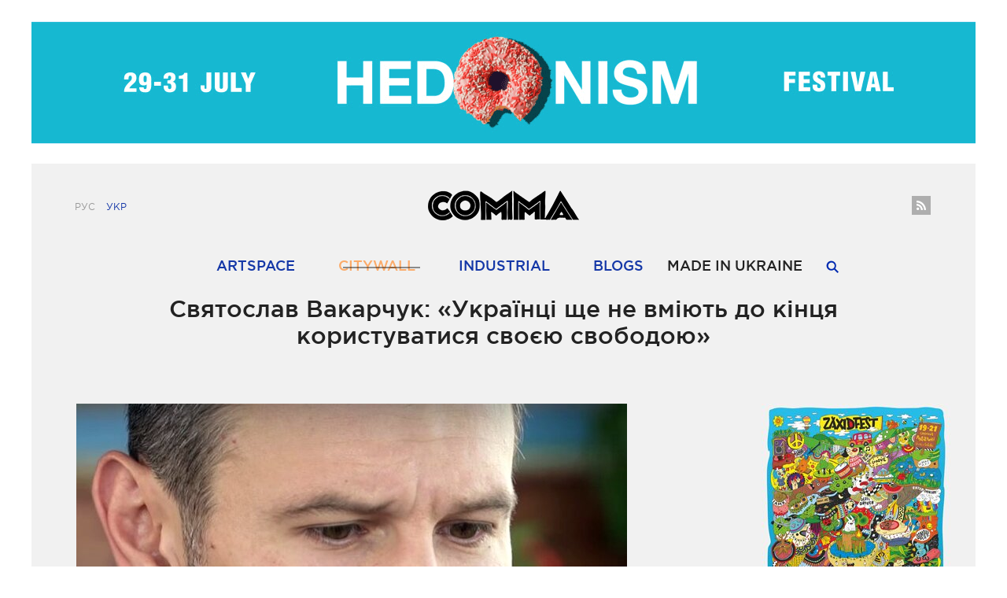

--- FILE ---
content_type: text/html; charset=utf-8
request_url: http://comma.com.ua/articles/vakarchuk_hromadske
body_size: 8767
content:
<!DOCTYPE html>
<html lang="ru">
<head>
  <meta charset="utf-8">
  <link href="/favicon.ico" rel="shortcut icon" type="image/x-icon">
  <link rel="stylesheet" type="text/css" href="/assets/4a3647c2/css/auth.css">
  <script type="text/javascript" src="/assets/6f1cf9ad/jquery.min.js"></script>
  <title>Святослав Вакарчук: «Українці ще не вміють до кінця користуватися своєю свободою»</title>
  <meta name="description" content="Лідер гурту «Океан Ельзи» — про нову Україну та свій вплив на суспільство. Для hromadske.tv.">
  <meta name="keywords" content="Святослав Вакарчук, Океан Ельзи, політика, президент, інтерв&#039;ю">
  <meta property="og:title" content="Святослав Вакарчук: «Українці ще не вміють до кінця користуватися своєю свободою»">
  <meta property="og:image" content="http://comma.com.ua/graphics/article/share_img/379_f5fbc98e.png">
  <meta property="og:type" content="website">
  <meta property="og:description" content="Лідер гурту «Океан Ельзи» — про нову Україну та свій вплив на суспільство. Для hromadske.tv.">
  <meta name="SKYPE_TOOLBAR" content="SKYPE_TOOLBAR_PARSER_COMPATIBLE">
  <script type="text/javascript">
        var lang = 'ru';
  </script>
  <link href="favicon.ico" rel="shortcut icon" type="image/x-icon">
  <link href="/css/main.css?6" rel="stylesheet">
  <link href="/css/social-likes_birman.css" rel="stylesheet">
  <script src="/js/cast_sender.js"></script>
  <script src="/js/css_browser_selector.js"></script>
  <script src="/js/modernizr.js"></script>
  <script src="https://ajax.googleapis.com/ajax/libs/jquery/1.9.1/jquery.min.js"></script>
  <script>
  window.jQuery || document.write('<script src="/js/jquery-1.9.1.min.js"><\/script>')
  </script>
  <script src="/js/sly.min.js"></script>
  <script src="/js/scripts.js?1"></script>
  <script src="/js/social-likes.min.js"></script>
  <script src="/js/ajax.js?1"></script>
</head>
<body style="">
  <div class="height100">
    <div class="top_banner"><img class="banner__img" init-width="0" width="100%" init-height="0" src="/files/banners/84.gif" alt="hedonism"></div>
    <header style="" class="header">
      <div>
        <div class="header-lang">
          <span>Рус</span> <a href="/dummy.html">Укр</a>
        </div>
        <div class="socials">
          <a target="_blank" href="/rss/rss.xml" class="rss"></a>
        </div><a href="/" class="header-logo"></a>
        <div class="header-nav">
          <a style="" href="/articles/artspace" class="">ArtSpace <b></b></a> <a style="color:#fbab6a !important;" href="/articles/citywall" class="selected">CityWall <b></b></a> <a style="" href="/articles/industrial" class="">Industrial <b></b></a> <a href="/blogs/" class="">Blogs <b></b></a> Made In Ukraine<b></b> <span href="#" class="search"><b></b></span>
        </div>
        <form action="/search">
          <div class="header-search">
            <div class="header-search-form">
              <input type="text" value="" name="q" class="inp"> <button class="btn"><b></b>Найти</button>
            </div>
          </div>
        </form>
      </div>
    </header>
    <section class="content">
      <div class="big_title">
        Святослав Вакарчук: «Українці ще не вміють до кінця користуватися своєю свободою»
      </div>
      <div class="article clearfix">
        <div class="banner" style="height:350px;"><img class="banner__img" init-width="240" width="100%" init-height="350" src="/files/banners/87.jpg" alt="zaxidfest"></div>
        <div class="article-img">
          <div class="item-img"><img src="/graphics/article/img/379.jpeg" alt="Святослав Вакарчук: «Українці ще не вміють до кінця користуватися своєю свободою»"></div>
          <div class="article-info item_bg_black" style="border: 3px solid #fbab6a;">
            <div class="article-rubric">
              <b style="background: #fbab6a;"></b> <a href="/articles/citywall/people">Люди</a> <b style="background: #fbab6a;"></b>
            </div>
            <div class="article-title">
              Пряма мова
            </div>
            <div class="info_line">
              <div class="info_line-date">
                13 Августа 2015
              </div>
              <div class="item-comments">
                0
              </div>
              <div class="item-views">
                6377
              </div>
            </div>
          </div>
        </div>
        <div class="article-info-block">
          <div class="article-container authors-1">
            <div class="article-author">
              <a href="/authors/skrypin">
              <div class="item-img"><img src="/graphics/authors/mini/59.png" alt="Роман Скрыпин"></div><br>
              <div class="item-name">
                Роман Скрыпин
              </div></a>
            </div>
          </div>
          <div class="article-quote">
            Днями лідер гурту «Океан Ельзи» вирушить до Єльського університету, де протягом семестру вивчатиме глобальні проблеми разом із 15 стипендіатами з усього світу, серед яких журналісти, фотографи, художники, політики.<br>
            Напередодні він розповів Роману Скрипіну і hromadske.tv, що думає про свій вплив на суспільство та якою бачить нову Україну.
          </div>
        </div>
        <div class="clear"></div>
        <div class="quotes_line">
          <b></b><span></span><b></b>
        </div>
        <div class="article-content text_center">
          <p></p>
          <p style="text-align: center;"><span style="font-size: x-large; color: #222222;"><b>Про вплив на суспільство</b></span></p>
          <p></p>
          <p>Розкажу пафосну, але щиру річ. Ще школярем я потрапив до Канади &mdash; це була моя перша поїздка за кордон, 1990 рік, Україна ще не була незалежною. Побачив, як живе ця країна, і сказав собі: я буду робити все, щоб і я, і моя країна жили не гірше. Мені було 15 років. <span style="color: #222222;"><b>За 25 років, що пройшли, я жодного разу не зраджував своїм принципам.</b></span></p>
          <p>Коли ти бачиш, що до тебе на концерти приходить дуже багато людей, тебе багато читають у соцмережах, хочуть чути твою думку &mdash; в якийсь момент це починає піддавлювати десь у задній частині голови. Але я стараюсь постійно відмахуватись від цього відчуття. Не зациклююсь на своїй ролі у суспільстві. <span style="color: #222222;"><b>Просто говорю те, що думаю, і роблю те, чого не можу не робити.</b></span></p>
          <p>Я роблю те, що вважаю найбільш ефективним. Те, що мені найкраще вдається. Я пишу музику. А ще зустрічаюсь із людьми на концертах і не тільки. Користуючись певним авторитетом, стараюсь публічно і в особистих контактах із людьми, які щось роблять у цій країні, висловлювати свою точку зору, пропонувати рішення.</p>
          <div class="tracks clearfix selcontent">
            <iframe style="display: block; margin-left: auto; margin-right: auto;" src="https://www.youtube.com/embed/eOtEC4wCA40?rel=0" frameborder="0" width="1040" height="585"></iframe>
          </div>
          <div class="quote_right">
            У 15 років я побачив, як живе Канада, і сказав собі, що буду робити все, щоб і я, і моя країна жили не гірше
          </div>
          <div class="text_left">
            <div class="article-text">
              <p><b><span style="color: #222222;">Якщо в мене окрім того, щоб отримувати задоволення від творчості, є місія давати людям надію &mdash; я радий цій ролі.</span></b> Відноситись до неї дуже серйозно, як до щоденної роботи, я не збираюсь, але якщо воно є &mdash; ну, класно. Можливо, люди прислухаються до мене, бо бачать, що мені нічого від них не треба, я їх не використовую, не виходжу з лозунгами &laquo;Проголосуйте за мене&raquo;.</p>
              <p><span style="color: #222222;"><b>Ти маєш виходити до людей тоді, коли не можеш не вийти.</b></span> А не тоді, коли хочеш, щоби тобі поплескали і сказали, який ти молодець. Це стосується політики, музики, будь-чого. Поки я не напишу пісню, якою мені хочеться поділитись із людьми, поки не зрозумію, що не можу не проспівати її, вона не може не прозвучати &mdash; до того часу я альбом не готую і на концерти не їжджу. Ну а що, просто так? Давайте, ще раз мені поплескайте, який я хороший? Це погана дорога.</p>
              <p>Учора я заспівав пісню в студії, а сьогодні прокинувся і мені здалось, що одна фраза в тексті, який я написав уже давно, має бути трохи інакшою. Я весь ранок тільки про це і думав. Подзвонив нашому інженеру і співпродюсеру Віталію Телезіну, гітаристу Владу Опсениці, спробував сам удома заспівати на диктофон. <span style="color: #222222;"><b>Півтори години я був зайнятий одним рядком у пісні. Уявляєте, яке в мене дивне життя.</b></span> Якби я в цей час думав, що про мене говорять у соцмережах, не було б тих пісень.</p>
            </div>
          </div>
          <div class="tracks clearfix selcontent"><img src="/graphics/tiny_mce/images/articles/1659ce751b0637f0da5f6562a186bb3a.jpg" width="1040" alt="" style="display: block; margin-left: auto; margin-right: auto;"></div>
          <p>Мені здається, що люди завжди сприймають природність, щирість. І навпаки &mdash; не сприймають штучність, надуманість. Деколи на коротких дистанціях тим, хто грає штучно, вдається всіх обманути. <span style="color: #222222;"><b>Але при грі вдовгу правда завжди перемагає.</b></span></p>
          <p><span style="color: #222222;"><b>Часом мені соромно, що я говорю людям в очі замало тієї правди, яку варто їм сказати.</b></span></p>
          <p><span style="color: #222222;"><b>У мене непростий характер, бо я багато вимагаю від себе, але так само багато вимагаю від інших. Люди сприймають це як образу.</b></span> Можливо, я висловлюю ці вимоги не завжди адекватно до ситуації.</p>
          <p></p>
          <p style="text-align: center;"><span style="font-size: x-large; color: #222222;"><b>Про українців</b></span></p>
          <p></p>
          <p><span style="color: #222222;"><b>Одна з проблем українців &mdash; ми всі страшенно нетерплячі.</b></span> Вибрали нового президента і хочемо за півроку бути в двадцятці найбагатших країн світу. Так не буває. При цьому ми хочемо продовжувати порушувати правила дорожнього руху, викидати сміття невідомо куди, робити на тяп-ляп нові пісні, брати й давати хабарі. Маленькі, бо ж великі хабарі &mdash; це погано, це коли прокурори беруть, а маленькі, коли я свою дитину хочу влаштувати в університет, це ж не хабар, це ж мені для родини важливо.</p>
          <p>Усі думають, зробили на Майдані громадянське суспільство, відбувся певний катарсис &mdash; і все, має бути happy end. А це довгий серіал. <span style="color: #222222;"><b>Моє завдання &mdash; постійно доводити суспільству, що воно саме має брати себе в руки і щось робити.</b></span></p>
          <div class="tracks clearfix selcontent">
            <iframe style="display: block; margin-left: auto; margin-right: auto;" src="https://www.youtube.com/embed/iBzlRyz9VNk?rel=0" frameborder="0" width="1040" height="585"></iframe>
          </div>
          <div class="quote_right">
            Зміни робить не абсолютна більшість, а найбільш пасіонарні громадяни, які точно знають, чого хочуть
          </div>
          <div class="text_left">
            <div class="article-text">
              <p>Вроджене відчуття самостійності і свободи в українців задавлене сотнями років патерналізму. Українці &mdash; це дуалізм між патерналістським і індивідуалістським суспільством.</p>
              <p><span style="color: #222222;"><b>Усі події в Україні за останні 24 роки є наслідком тектонічного зіткнення двох фундаментальних цінностей, які насправді є несумісними. Це свобода вибору і безпека.</b></span> Коли для людини свобода є найвищою цінністю, то вона заради цього готова пожертвувати всім, у тому числі й безпекою. Для людей, які стояли на Майдані, свобода була найвищою цінністю &mdash; багато хто з них поклав своє життя за це. А коли у людей питають, чи готові вони віддати життя за те, щоби бути вільними, або готові змиритися з життям у клітці, аби лишитися живими, і люди обирають друге &mdash; для них свобода не є найвищою цінністю.</p>
              <p>Європейські країни пройшли свої етапи в історії. Голландці за часів великого буржуазного повстання 16-го сторіччя проти іспанської корони боролися проти цінностей, які їм були чужими, гинули, але таки вибороли свою країну. Так Голландія стала першою, умовно кажучи, демократичною країною в світі.</p>
              <p><span style="color: #222222;"><b>Українці інтуїтивно тяжіють до свободи, але не вміють до кінця користуватися нею.</b></span> Ще не вибороли право повноцінно називатися вільними людьми.</p>
            </div>
          </div>
          <div class="tracks clearfix selcontent"><img src="/graphics/tiny_mce/images/articles/ac4a814d5a625231629921c801d600a2.jpg" width="1040" alt="" style="display: block; margin-left: auto; margin-right: auto;"></div>
          <p>Не факт, що всі люди мають добре знати свою історію, хоча це було би похвально. <span style="color: #222222;"><b>Важливо, щоб історію знали ті 10-15% населення, яких називають пасіонарною елітою.</b> <b>Ті, хто роблять зміни.</b></span> Це, до речі, хороші новини: соціологи кажуть, що зміни робить не абсолютна більшість, а найбільш пасіонарні громадяни, які точно знають, чого хочуть. Так от, для українців зараз важливо, щоби ці 10-15% знайшли консенсус у тому, куди ми далі йдемо. Тоді справа піде.</p>
          <p>Не треба звинувачувати простих людей, що у них завузький світогляд. Звинувачувати треба політиків, які претендують на місію змін у країні, але ходять із шорами і радіють цьому, бо їм так простіше жити. Це величезна проблема, що ми не можемо на рівні політичної еліти піднятися вище, подивитися ширше на ситуацію в країні. Можливо, політики не роблять цього не тому, що не вміють, а тому що їм так вигідно. <span style="color: #222222;"><b>Найбільша небезпека, що ми постійно будемо жити у цьому коконі. Хтось має сказати: &laquo;Хлопці, цей кокон для нас замалий, нам треба його розірвати&raquo;.</b></span></p>
          <div class="tracks clearfix selcontent">
            <iframe style="display: block; margin-left: auto; margin-right: auto;" src="https://www.youtube.com/embed/C2x7cwWJ5Gc?rel=0" frameborder="0" width="1040" height="585"></iframe>
          </div>
        </div>
        <div class="likes_n_tags">
          <div class="likes">
            <div class="likes-title">
              Поделитесь, если понравилось
            </div>
            <div class="social-likes">
              <div class="fb l-fb facebook" title="Поделиться ссылкой на Фейсбуке">
                Facebook
              </div>
              <div class="tw l-tw twitter" title="Поделиться ссылкой в Твиттере">
                Twitter
              </div>
              <div class="vk l-vk vkontakte" title="Поделиться ссылкой во Вконтакте">
                Вконтакте
              </div>
            </div>
          </div>
          <div class="tags">
            <div class="tags-title">
              Теги:
            </div>
            <div class="tags-block">
              <a href="/tag/%D0%A1%D0%B2%D1%8F%D1%82%D0%BE%D1%81%D0%BB%D0%B0%D0%B2%20%D0%92%D0%B0%D0%BA%D0%B0%D1%80%D1%87%D1%83%D0%BA">Святослав Вакарчук</a> <a href="/tag/%D0%BE%D0%BA%D0%B5%D0%B0%D0%BD%20%D0%B5%D0%BB%D1%8C%D0%B7%D0%B8">океан ельзи</a> <a href="/tag/%D0%B8%D0%BD%D1%82%D0%B5%D1%80%D0%B2%D1%8C%D1%8E">интервью</a>
            </div>
          </div>
        </div>
        <div class="infeedl--placement" data-infeedl-placement="14ed80cd-7048-4559-95cc-cfa6e23d8e5f"></div>
        <div class="simple_title">
          <b style="background: #fbab6a;"></b>В тему<b style="background: #fbab6a;"></b>
        </div>
        <div class="articles container_for_grid clearfix">
          <div class="grid_1of4">
            <div class="item #6ea4ed">
              <div class="item-img" style="min-width:190px;"><img with="" height="190" src="/graphics/article/gif/466_120bf46a.gif" alt="10 обложек украинских альбомов в стиле известных художников"></div>
              <div class="item-title">
                <div class="line" style="background: #6ea4ed;"></div>
                <div class="item-data">
                  <div class="item-comments">
                    3
                  </div>
                  <div class="item-views">
                    7835
                  </div>
                </div><a href="/articles/artspace/music" class="item-rubric">Музыка</a>
              </div>
              <div class="item-text">
                10 обложек украинских альбомов в стиле известных художников
              </div><a href="/articles/10_oblozhek_ukrainskih_albomov" class="item-link">
              <div style="border: 5px solid #6ea4ed;" class="item-border"></div></a>
            </div>
          </div>
          <div class="grid_1of4">
            <div class="item #6ea4ed">
              <div class="item-img" style="min-width:190px;"><img with="" height="149" src="/graphics/article/icon/small/462.jpeg" alt="SINOPTIK: из Донецка с овердрайвом"></div>
              <div class="item-title">
                <div class="line" style="background: #6ea4ed;"></div>
                <div class="item-data">
                  <div class="item-comments">
                    1
                  </div>
                  <div class="item-views">
                    16269
                  </div>
                </div><a href="/articles/artspace/music" class="item-rubric">Музыка</a>
              </div>
              <div class="item-text">
                SINOPTIK: из Донецка с овердрайвом
              </div><a href="/articles/sinoptik_donetsk" class="item-link">
              <div style="border: 5px solid #6ea4ed;" class="item-border"></div></a>
            </div>
          </div>
          <div class="grid_1of4">
            <div class="item #6ea4ed">
              <div class="item-img" style="min-width:190px;"><img with="" height="149" src="/graphics/article/icon/small/459.jpeg" alt="Holy Esque: «Сложнее всего ломать те барьеры, которые мы ставим сами»"></div>
              <div class="item-title">
                <div class="line" style="background: #6ea4ed;"></div>
                <div class="item-data">
                  <div class="item-comments">
                    0
                  </div>
                  <div class="item-views">
                    5416
                  </div>
                </div><a href="/articles/artspace/music" class="item-rubric">Музыка</a>
              </div>
              <div class="item-text">
                Holy Esque: «Сложнее всего ломать те барьеры, которые мы ставим сами»
              </div><a href="/articles/holy_esque" class="item-link">
              <div style="border: 5px solid #6ea4ed;" class="item-border"></div></a>
            </div>
          </div>
          <div class="grid_1of4 grid_last">
            <div class="item #6ea4ed">
              <div class="item-img" style="min-width:190px;"><img with="" height="170" src="/graphics/article/gif/453_657adad5.gif" alt="Panivalkova: интервью в рисунках и дебютный альбом"></div>
              <div class="item-title">
                <div class="line" style="background: #6ea4ed;"></div>
                <div class="item-data">
                  <div class="item-comments">
                    1
                  </div>
                  <div class="item-views">
                    5753
                  </div>
                </div><a href="/articles/artspace/music" class="item-rubric">Музыка</a>
              </div>
              <div class="item-text">
                Panivalkova: интервью в рисунках и дебютный альбом
              </div><a href="/articles/panivalkova_paintings" class="item-link">
              <div style="border: 5px solid #6ea4ed;" class="item-border"></div></a>
            </div>
          </div>
        </div>
        <div class="comments">
          <div class="comments-title">
            Комментариев пока нет. <a class="login_popup" href="#">Написать комментарий <b></b></a>
          </div>
          <div class="clear"></div>
          <div class="comments-content">
            <div class="comments-container"></div>
            <div class="item item_add">
              <div class="item-inner">
                <div class="item-avatar"><img class="user-logim-img" style="max-width:50px;" src="/img/ava_clear.png" alt=""></div>
                <div class="item-form addcommentform">
                  <textarea maxlength="1000" class="addcommentform__textarea"></textarea> <button type="article" data-id="379" parent="0" class="addcommentform__submit add-comment">комментировать</button>
                </div>
              </div>
            </div>
          </div>
        </div>
      </div>
    </section>
    <footer class="footer">
      <a href="/" class="footer-logo"></a>
      <div class="socials">
        <a target="_blank" href="/rss/rss.xml" class="rss"></a>
      </div>﻿
      <div class="footer-nav">
        <a href="/about/">О проекте</a>
      </div>
      <div class="footer-copyright">
        <div class="float-left">
          &copy; 2014 - 2016 Comma
        </div>
        <div class="footer-copyright-text">
          Использование материалов разрешено только с личной некоммерческой целью,<br>
          при использовании материалов ссылка на сайт обязательна.
        </div>
      </div>
    </footer>
    <div class="popup">
      <div class="popup-inner">
        <div class="popup-center">
          <div class="popup-box">
            <div class="popup-close"></div>
            <div class="user_login">
              <div class="user_login-title">
                Войдите, чтобы оставлять комменарии
              </div>
              <ul>
                <li class="auth-service facebook">
                  <a href="c_articles/index?service=facebook&returnUrl=http://comma.com.ua/articles/vakarchuk_hromadske/" class="soc__fb loginform__fb auth-link"></a>
                </li>
                <li class="auth-service vkontakte">
                  <a href="c_articles/index?service=vkontakte&returnUrl=http://comma.com.ua/articles/vakarchuk_hromadske/" class="soc__vk loginform__vk auth-link"></a>
                </li>
              </ul>
              <div class="user_login-btns">
                <a href="/login?service=facebook&returnUrl=http://comma.com.ua/articles/vakarchuk_hromadske/" class="fb facebook"><b></b><span>Войти через Facebook</span></a> <span>или</span> <a href="/login?service=vkontakte&returnUrl=http://comma.com.ua/articles/vakarchuk_hromadske/" class="vk vkontakte"><b></b><span>войти через вконтакте</span></a>
              </div>
            </div>
            <div id="message" class="message">
              <div class="user_login-title">
                сообщение
              </div>
            </div>
          </div>
        </div>
      </div>
    </div>
    <div id="fb-root"></div>
    <script>
    (function(d, s, id) {
                var js, fjs = d.getElementsByTagName(s)[0];
                if (d.getElementById(id)) return;
                js = d.createElement(s); js.id = id;
                js.src = "//connect.facebook.net/ru_RU/sdk.js#xfbml=1&version=v2.0";
                fjs.parentNode.insertBefore(js, fjs);
            }(document, 'script', 'facebook-jssdk'));
    </script> <noscript>
    <div></div></noscript> 
    <script src="//cdn.infeedl.com/js/infeedl.min.js" crossorigin=""></script>
  </div>
  <script type="text/javascript" src="/assets/4a3647c2/js/auth.js"></script> 
  <script type="text/javascript">


  /*<![CDATA[*/
  jQuery(function($) {
  $(".user_login-btns a.facebook, .login-btns a.facebook").eauth({"popup":{"width":585,"height":290},"id":"facebook"});
  $(".user_login-btns a.vkontakte, .login-btns a.vkontakte").eauth({"popup":{"width":585,"height":350},"id":"vkontakte"});

  });
  /*]]>*/
  </script>
<script defer src="https://static.cloudflareinsights.com/beacon.min.js/vcd15cbe7772f49c399c6a5babf22c1241717689176015" integrity="sha512-ZpsOmlRQV6y907TI0dKBHq9Md29nnaEIPlkf84rnaERnq6zvWvPUqr2ft8M1aS28oN72PdrCzSjY4U6VaAw1EQ==" data-cf-beacon='{"version":"2024.11.0","token":"c2972f74b390428380741a713876fea5","r":1,"server_timing":{"name":{"cfCacheStatus":true,"cfEdge":true,"cfExtPri":true,"cfL4":true,"cfOrigin":true,"cfSpeedBrain":true},"location_startswith":null}}' crossorigin="anonymous"></script>
</body>
</html>
